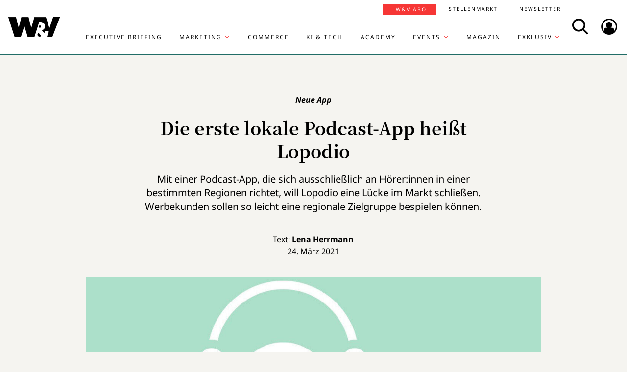

--- FILE ---
content_type: text/html; charset=UTF-8
request_url: https://www.wuv.de/Exklusiv/Podcasts/Die-erste-lokale-Podcast-App-hei%C3%9Ft-Lopodio
body_size: 8911
content:
<!DOCTYPE html>
<html lang="de">
<head>
    <script id="usercentrics-cmp" data-settings-id="EsUo9huv4" src="https://app.usercentrics.eu/browser-ui/latest/loader.js" data-tcf-enabled async></script>
<script type="application/javascript" src="https://privacy-proxy.usercentrics.eu/latest/uc-block.bundle.js"></script>
    <meta name="viewport" content="width=device-width, initial-scale=1.0, viewport-fit=cover"/>

        <link rel="preload" href="https://pagead2.googlesyndication.com/tag/js/gpt.js" as="script">

            
<link rel="dns-prefetch" href="//app.usercentrics.eu">
<link rel="dns-prefetch" href="//api.usercentrics.eu">
<link rel="preconnect" href="//app.usercentrics.eu">
<link rel="preconnect" href="//api.usercentrics.eu">
<link rel="preconnect" href="//privacy-proxy.usercentrics.eu">
<link rel="preload" href="//app.usercentrics.eu/browser-ui/latest/loader.js" as="script">
<link rel="preload" href="//privacy-proxy.usercentrics.eu/latest/uc-block.bundle.js" as="script">

                                
<title>Die erste lokale Podcast-App heißt Lopodio | W&amp;V</title>
<meta property="og:title" content="Die erste lokale Podcast-App heißt Lopodio | W&amp;V" />
<meta http-equiv="Content-Type" content="text/html; charset=utf-8"/>
<meta name="author" content="Werben &amp; Verkaufen"/>

<meta name="description" content="Mit einer Podcast-App, die sich ausschließlich an Hörer:innen in einer bestimmten Regionen richtet, will Lopodio eine Lücke im Markt schließen."/>
<meta property="og:description" content="Mit einer Podcast-App, die sich ausschließlich an Hörer:innen in einer bestimmten Regionen richtet, will Lopodio eine Lücke im Markt schließen."/>

<meta name="keywords" content="Podcast, Audio"/>

<meta property="og:image" content="https://www.wuv.de/var/wuv/storage/images/werben_verkaufen/podcast/die_erste_lokale_podcast_app_heisst_lopodio/9997368-2-ger-DE/die_erste_lokale_podcast_app_heisst_lopodio2_reference.jpg">
<meta property="og:type" content="article"/>
<meta name="twitter:card" content="summary_large_image">
<meta name="twitter:site" content="@wuv">
<meta name="twitter:widgets:theme" content="light">
<meta name="twitter:widgets:link-color" content="#55acee">
<meta name="twitter:widgets:border-color" content="#55acee">
<meta property="fb:pages" content="371000506665">

<meta name="google-site-verification" content="Jnn1OODaq7j6Wu9aKNtdd-nCOvgqpzyjh4KsXskaI7s" />

<meta name="addsearch-category" content="W&amp;V/Exklusiv/Podcasts/Archiv/Podcast" /><meta property="article:published_time" content="2021-03-24" />

    <meta name="robots" content="index, follow" />

<meta name="googlebot" content="NOODP" />
<meta name="msnbot" content="NOODP" />
<meta name="Slurp" content="NOODP" />

<link rel="apple-touch-icon" sizes="180x180" href="/bundles/wuvfrontend/images/favicons/apple-touch-icon-180x180.png">
<link rel="icon" type="image/png" href="/bundles/wuvfrontend/images/favicons/favicon-16x16.png" sizes="16x16">
<link rel="icon" type="image/png" href="/bundles/wuvfrontend/images/favicons/favicon-32x32.png" sizes="32x32">
<link rel="icon" type="image/png" href="/bundles/wuvfrontend/images/favicons/android-chrome-192x192.png" sizes="192x192">
<link rel="manifest" href="/bundles/wuvfrontend/images/favicons/manifest.json">
<link rel="mask-icon" href="/bundles/wuvfrontend/images/favicons/safari-pinned-tab.svg" color="#000000">
<meta name="msapplication-TileImage" content="/bundles/wuvfrontend/images/favicons/mstile-144x144.png">
<meta name="msapplication-config" content="/bundles/wuvfrontend/images/favicons/browserconfig.xml">
<meta name="msapplication-TileColor" content="#ffffff">
<meta name="theme-color" content="#ffffff">

                        <link rel="canonical" href="https://www.wuv.de/Exklusiv/Podcasts/Die-erste-lokale-Podcast-App-heißt-Lopodio" />
    <meta property="og:url" content="https://www.wuv.de/Exklusiv/Podcasts/Die-erste-lokale-Podcast-App-heißt-Lopodio" />
    <script async src="/assets/compiled/usercentrics-fa24907cb41dd00c2aa4163d8d447f4643bae40d.f1e13b48bde68cfa11e2.js"></script>
    
        <link rel="stylesheet" href="/assets/compiled/main-9d832871b9a46a59f23b47c8e99adf2e87e33b40.c2d80373bc46cef73872.css"/>

<link rel="stylesheet" href="https://resources.wuv.de/css/usercentrics/style-usercentrics.min.css">

    <script type="application/ld+json">{"@context":"http:\/\/schema.org","@type":"Article","author":{"@type":"Organization","logo":{"@type":"ImageObject","url":"https:\/\/www.wuv.de\/bundles\/wuvfrontend\/images\/favicons\/apple-touch-icon-180x180.png"},"name":"Werben & Verkaufen"},"dateCreated":"2021-03-24T11:02:59+01:00","dateModified":"2021-03-24T13:39:34+01:00","datePublished":"2021-03-24T11:02:59+01:00","headline":"Die erste lokale Podcast-App hei\u00dft Lopodio","isAccessibleForFree":true,"keywords":"Podcast,Audio","publisher":{"@type":"Organization","logo":{"@type":"ImageObject","url":"https:\/\/www.wuv.de\/bundles\/wuvfrontend\/images\/favicons\/apple-touch-icon-180x180.png"},"name":"Werben & Verkaufen"},"image":"https:\/\/www.wuv.de\/var\/wuv\/storage\/images\/werben_verkaufen\/podcast\/die_erste_lokale_podcast_app_heisst_lopodio\/9997368-2-ger-DE\/die_erste_lokale_podcast_app_heisst_lopodio2_jsonld.jpg","mainEntityOfPage":{"@type":"WebPage","@id":"https:\/\/www.wuv.de\/Exklusiv\/Podcasts\/Die-erste-lokale-Podcast-App-hei\u00dft-Lopodio","breadcrumb":{"@type":"BreadcrumbList","itemListElement":[{"@type":"ListItem","item":{"@type":"WebPage","@id":"https:\/\/www.wuv.de\/","name":"Werben & Verkaufen"},"position":1},{"@type":"ListItem","item":{"@type":"WebPage","@id":"https:\/\/www.wuv.de\/Exklusiv","name":"Exklusiv"},"position":2},{"@type":"ListItem","item":{"@type":"WebPage","@id":"https:\/\/www.wuv.de\/Exklusiv\/Podcasts","name":"Podcasts"},"position":3},{"@type":"ListItem","item":{"@type":"WebPage","@id":"https:\/\/www.wuv.de\/Exklusiv\/Podcasts\/Die-erste-lokale-Podcast-App-hei\u00dft-Lopodio","name":"Die erste lokale Podcast-App hei\u00dft Lopodio"},"position":4}],"itemListOrder":"Ascending","numberOfItems":4},"image":"https:\/\/www.wuv.de\/var\/wuv\/storage\/images\/werben_verkaufen\/podcast\/die_erste_lokale_podcast_app_heisst_lopodio\/9997368-2-ger-DE\/die_erste_lokale_podcast_app_heisst_lopodio2_jsonld.jpg","name":"Die erste lokale Podcast-App hei\u00dft Lopodio","url":"https:\/\/www.wuv.de\/Exklusiv\/Podcasts\/Die-erste-lokale-Podcast-App-hei\u00dft-Lopodio"},"name":"Die erste lokale Podcast-App hei\u00dft Lopodio","url":"https:\/\/www.wuv.de\/Exklusiv\/Podcasts\/Die-erste-lokale-Podcast-App-hei\u00dft-Lopodio"}</script>
    
                    <script>
    window.dataLayer = window.dataLayer || [];
            window.dataLayer.push({"PageType":"news","Category":"Exklusiv","SubCategory":"Podcasts","PublishedDate":"20210324","ContentType":"free","LoggedIn":"no","tagAttributes":["type=\"text\/plain\"","data-usercentrics=\"Google Tag Manager\""]});
    </script>

    
<!-- Google Tag Manager  -->
<script type="text/plain" data-usercentrics="Google Tag Manager">(function(w,d,s,l,i){w[l]=w[l]||[];w[l].push({'gtm.start':
        new Date().getTime(),event:'gtm.js'});var f=d.getElementsByTagName(s)[0],
        j=d.createElement(s),dl=l!='dataLayer'?'&l='+l:'';j.async=true;j.src=
        'https://www.googletagmanager.com/gtm.js?id='+i+dl;f.parentNode.insertBefore(j,f);
    })(window,document,'script','dataLayer','GTM-KT7V2B');</script>
<!-- End Google Tag Manager -->
    </head>


<body data-parent-l1="Exklusiv" data-parent-l1-id="529307" data-parent-l2="Podcasts" data-parent-l2-id="508332" data-location-id="513291" class="" data-xrowtracking-view="/track/view/513291">

            <advert class="border-top-0" id="gam_opg1"></advert>
    
            <advert class="border-top-0" id="gam_opg2"></advert>
    
    <div id="fb-root"></div>
            <header id="page-header" class="navbar navbar-fixed-top navbar-dark bg-inverse">
                <div id="topmenu" class="container">
    <div class="row d-flex flex-row align-content-center flex-md-wrap justify-content-md-around">
        <a class="navbar-brand icon icon-Logo" href="/">
            <span class="sr-only">WuV Homepage</span>
        </a>

        <div id="topmenu-login">
    <form id="sfloginform" data-login-url="/api/v1/login">
        <fieldset class="form-group d-flex flex-column">
                                            <p class="h3 heading">Bitte melde dich hier an:</p>
                <div class="form-row">
                    <input class="form-control mb-1 font-sans-serif" name="username" type="text" placeholder="E-Mail">
                    <span class="icon-email"></span>
                </div>
                <div class="form-row">
                    <input class="form-control mb-1 font-sans-serif" name="password" type="password" placeholder="Passwort">
                    <button id="show-password" type="button" class="show-password fa-eye"></button>
                </div>
                <div id="stay-logged">
                    <input type="checkbox" id="remember_me" name="_remember_me" />
                    <label for="remember_me">Eingeloggt bleiben</label>
                </div>
                <a class="small mr-1 font-sans-serif" href="https://auth.wuv.de/sso/forgotpassword/request" target="_blank">Passwort vergessen?</a>
                <button type="submit" class="btn btn-primary mb-1" data-loading-text="Moment...">Login</button>
                    </fieldset>
        <div id="sfloginform-error" class="alert alert-danger"></div>
        <input type="hidden" name="_target_path" value="https://www.wuv.de/Exklusiv/Podcasts/Die-erste-lokale-Podcast-App-hei%C3%9Ft-Lopodio" />
    </form>
</div>

                    <nav id="navbar-header" class="navbar-toggleable-md collapse">
            <ul class="menu-bottom nav navbar-nav d-md-flex flex-md-row justify-content-md-end">
                                                                    <li class="nav-item"><a target="_blank" href="https://executive-briefing.wuv.de/" class="nav-link font-sans-serif-bold">Executive Briefing</a></li>
                                                                                    <li class="nav-item"><a href="/Marketing" class="nav-link font-sans-serif-bold">Marketing </a></li>
                                                                                    <li class="nav-item"><a target="_self" href="https://www.wuv.de/Themen/Commerce" class="nav-link font-sans-serif-bold">Commerce</a></li>
                                                                                    <li class="nav-item"><a target="_self" href="https://www.wuv.de/Themen/KI-Tech" class="nav-link font-sans-serif-bold">KI &amp; Tech</a></li>
                                                                                    <li class="nav-item"><a target="_blank" href="https://wuv-academy.de/" class="nav-link font-sans-serif-bold">Academy</a></li>
                                                                                    <li class="nav-item"><a href="/Events" class="nav-link font-sans-serif-bold">Events</a></li>
                                                                                    <li class="nav-item"><a href="/Magazin" class="nav-link font-sans-serif-bold">Magazin</a></li>
                                                                                    <li class="nav-item"><a href="/Exklusiv" class="nav-link font-sans-serif-bold active">Exklusiv</a></li>
                                                                                                                                                    </ul>
        <ul class="menu-top nav navbar-nav d-md-flex flex-md-row justify-content-md-end">
                                                                <li class="nav-item"><a target="_blank" href="https://abonnement.wuv.de" class="nav-link font-sans-serif">W&amp;V Abo</a></li>
                                                                                <li class="nav-item"><a target="_blank" href="https://stellenmarkt.wuv.de" class="nav-link font-sans-serif">Stellenmarkt</a></li>
                                                                                <li class="nav-item"><a target="_blank" href="https://newsletter.wuv.de/" class="nav-link font-sans-serif">Newsletter</a></li>
                                                                                            </ul>
    </nav>

                <div class="menu-toolbar">
            <button id="wuv-addsearch" class="tool-btn icon icon-Suche">
                <span class="sr-only">Search</span>
            </button>
            <button id="wuv-addsearch-min" class="tool-btn icon icon-Suche" data-src="/suche/scaffold">
                <span class="sr-only">Search</span>
            </button>
            <a id="wuv-login" class="tool-btn icon icon-Login" href="#topmenu-login">
                <span class="sr-only">Login</span>
            </a>
            <button class="tool-btn navbar-toggler hidden-lg-up icon icon-BurgerMenue xrowmobilemenu-toggle" data-query="513291"><span class="sr-only">Menü öffnen</span></button>            <div class="search-container justify-content-center justify-content-md-end" style="display:none;">
                <input type="text" class="addsearch widget-search" disabled="disabled" />
                <button class="icon icon-Suche scaffold-button" type="button" data-src="/suche/scaffold">Suche</button>
            </div>
        </div>
    </div>
</div>
    </header>    
            <div class="sticky-wrapper top pb-1">         <main>
                <div class="layer-background">
        <div class="layer-content">

                                <div class="container" id="top-ad-anchor">
                    <advert class="sidebar-ad" id="gam_topleft"></advert>
                </div>

                                <placeholder class="ad-container">
                    <advert id="gam_top1"></advert>
                </placeholder>

                                
                        
    
                        
        
    
                
        <div class="container view-full class-news popup-return-home">

            <header class="row justify-content-center">
                                    <div class="col-sm-10">
                <h1 class="text-center">
                                <span class="h4 font-serif-semibold font-italic pt-1 d-inline-block mb-1 app-wuv-article-subheadline" data-addsearch="include">Neue App<span class="sr-only">: </span>
        </span>
        <br>
    
                    <span class="app-wuv-article-title" data-addsearch="include">Die erste lokale Podcast-App heißt Lopodio</span>
                </h1>
            </div>
        </header>

                    <div class="row justify-content-center">
                <div class="lead text-center col-md-8 mb-1 ezxmltext-field" data-addsearch="include"><p>Mit einer Podcast-App, die sich ausschließlich an Hörer:innen in einer bestimmten Regionen richtet, will Lopodio eine Lücke im Markt schließen. Werbekunden sollen so leicht eine regionale Zielgruppe bespielen können.</p>
</div>

            </div>
        
        <div class="row justify-content-center">
                        <advert class="col-sm-12 desktop-only border-top-0" title="Anzeige" id="gam_top3"></advert>
        </div>

        <div class="row justify-content-center author">
            <div class="col-md-10">
                <p class="h6 text-center">Text: <a href="/author/lena-herrmann/lhe" data-addsearch="include">
    Lena Herrmann
</a></p>
                                    <p class="h6 text-center mb-2">
                        <span class="app-wuv-article-date">24. März 2021</span>
                    </p>
                            </div>
        </div>

                <div class="row justify-content-center">
                                                            <figure class="gross w-100 mx-1 news-main-image"><img class="img-fluid" src="/var/wuv/storage/images/werben_verkaufen/podcast/die_erste_lokale_podcast_app_heisst_lopodio/9997368-2-ger-DE/die_erste_lokale_podcast_app_heisst_lopodio2_gross.jpg" alt="Lopodio startet mit einer Podcast-App für die Region." width="1200" height="677" /><figcaption><span class="font-serif text-left news-main-image-caption col-12 col-md-6 px-0">Lopodio startet mit einer Podcast-App für die Region.</span><p class="font-serif-semibold font-italic copyright text-right col-12 col-md-6 mb-0 px-0">Foto: <span>Lopodio</span></p></figcaption></figure>
                        <div class="col-md-1 hidden-print"></div>
        </div>
            
            <div class="row justify-content-center">

            <social class="vertical text-center col-lg-1 mb-1 hidden-print flex-sm-row flex-md-column justify-content-sm-center justify-content-md-start">
                <a target="_blank" href="//www.linkedin.com/shareArticle?mini=true&url=https%3A%2F%2Fwww.wuv.de%2FExklusiv%2FPodcasts%2FDie-erste-lokale-Podcast-App-hei%25C3%259Ft-Lopodio&title=Die%20erste%20lokale%20Podcast-App%20hei%C3%9Ft%20Lopodio"  title="Artikel auf LinkedIn Plus teilen" rel="nofollow"><span class="icon icon-LinkedIn ml-lg-3"></span></a><a target="_blank" href="//www.facebook.com/sharer/sharer.php?u=https%3A%2F%2Fwww.wuv.de%2FExklusiv%2FPodcasts%2FDie-erste-lokale-Podcast-App-hei%25C3%259Ft-Lopodio" title="Artikel auf Facebook teilen" rel="nofollow"><span class="icon icon-Facebook ml-lg-3"></span></a><a target="_blank" href="mailto:?Subject=Ich%20habe%20gerade%20diesen%20lesenswerten%20Beitrag%20gefunden%3A%20&body=Ich%20habe%20gerade%20diesen%20lesenswerten%20Beitrag%20gefunden%3A%20https%3A%2F%2Fwww.wuv.de%2FExklusiv%2FPodcasts%2FDie-erste-lokale-Podcast-App-hei%25C3%259Ft-Lopodio"  title="Seite weiterempfehlen" rel="nofollow"><span class="icon icon-email ml-lg-3"></span></a>            </social>

            <div class="offset-md-2 offset-lg-1 col-md-8">
                                                    <div class="font-serif">
                                                                            
                        
                                                                                                                                                    
                        
                                                                    
                        <div id="news-paragraphs-above-ad">
                                                        
                            <p>Unter dem Namen Lopodio startet die erste rein lokale Podcast-App in Deutschland. Das Startup aus Westfalen hat eine App entwickelt, die den Zugang zu lokalen Podcasts vermitteln will. "Wir wollen mit Lopodio eine Alternative zu den klassischen lokalen Medien bieten – mit dem großen Vorteil, dass Podcasts natürlich auf Abruf zur Verfügung stehen", sagt Geschäftsführer und Redaktionsleiter Dirk Hildebrand. Neben Podcastformaten wie "Home Sweet Home" (Stars aus der Region), "Meet &amp; Eat" (Gastro-Podcast) oder der "Küchenparty" (Gäste aus der Musikszene), gibt es auch einen Auswandererpodcast namens "Bye Bye Börde", der Menschen porträtiert, die den Kreis Soest verlassen haben, um in Kapstadt, Australien oder der Karibik ihr Glück zu suchen. Aktuell finden sich in der kostenlosen App zehn Podcastformate mit mehr als 40 lokalen Episoden.</p>

                                                </div>

                                                        
                            <placeholder class="float-md-right hidden-print">
                                <advert class="ad-type-pullout" title="Anzeige" id="gam_middle1"></advert>
                            </placeholder>
                        
                                                        
                            <div><iframe data-provider="YouTube Video" data-parent-class="custom-tag custom-tag-youtube embed-responsive embed-responsive-16by9" class="embed-responsive-item" uc-src="https://www.youtube.com/embed/fINQH2sEl8U" title="YouTube video player" allow="accelerometer; autoplay; clipboard-write; encrypted-media; gyroscope; picture-in-picture" allowfullscreen="" scrolling="no" frameborder="0"></iframe></div>

                                                                                                                                                
                            <p>Ein Team von rund zehn Hörfunk- und Podcastredakteuren sowie freien Mitarbeitern sorgt in Ense und Berlin für die regelmäßige Produktion neuer Folgen. Interessierte User können ihren eigenen Lopodio-Podcast über die App starten, und für die Werbewirtschaft öffnet sich ein neuer Kanal, um Menschen in der Region in einem attraktiven redaktionellen Umfeld zu erreichen. "Wir wollen Lopodio zunächst in meiner Heimat, dem Kreis Soest, etablieren und die Marke anschließend über Franchise-Lizenzen deutschlandweit bekannter machen. Die ersten Kooperationsgespräche sind schon im Gange", sagt Hildebrand. Die Lopodio-App ist sowohl für Apple-Smartphones als auch für Androidgeräte in allen gängigen Appstores kostenfrei verfügbar. </p>
                                                                                                                                    </div>
                    <div class="article-end"></div>
                                            </div>
        </div>
        
                
        
                            
        
        <div class="row justify-content-center">
            <div class="col-md-8">
                <aside class="hidden-print">
                    <div class="moreontopic">
                        <hr class="mt-1 mb-2">
                        <p class="h4 text-uppercase text-left">Mehr zum Thema:</p>
                                                        <a href="/Tag/Podcast">Podcast</a>

                                                                            <a href="/Exklusiv/Podcasts">Podcasts</a>
                                                    <a href="/Archiv">Archiv</a>
                                            </div>
                </aside>
            </div>
        </div>

                            
                                    <div class="row row-author justify-content-center hidden-print">
                    <footer class="col-md-12">
                        <hr class="mt-2 mb-1">
                        
<div class="media ezauthorrelation-field flex-column align-items-center">
            <a class="d-flex mr-2 w-15 justify-content-center" href="/author/lena-herrmann/lhe">
                    <figure class="medium_1_to_1 w-100"><img class="img-fluid rounded-circle" src="/var/wuv/storage/images/users/cvd-2020/lena-herrmann/962353-22-ger-DE/Lena-Herrmann18_medium_1_to_1.jpg" alt="Lena Herrmann" width="290" height="290" /></figure>
            </a>

    <div class="media-body">
        <span class="font-sans-serif-bold">Autor: </span>
        <a class="font-sans-serif-bold" href="/author/lena-herrmann/lhe">
            Lena Herrmann
        </a>
                    <div class="color-fade ezxmltext-field"><p>Lena Herrmann ist freiberufliche Journalistin, Podcast-Redakteurin und Moderatorin. Ihr Handwerk hat sie bei W&amp;V gelernt, wo sie Marketingthemen betreut und unter anderem die W&amp;V-Podcasts entwickelt und betreut hat. Ihr Herz schlägt für gute und spannende Inhalte, die sie gerne erstellt, aber auch gerne dabei hilft, sie für andere sichtbar und hörbar zu machen. Als Podcast-Host sitzt sie regelmäßig vor dem Mikrofon, als Moderatorin steht sie leidenschaftlich gerne auf der Bühne.</p>
</div>

            </div>
</div>

                        <hr>
                    </footer>
                </div>
                    
                                        <div class="row justify-content-center hidden-print" id="stellenmarkt-feed">
                
<section class="job-feed col-md-12 mb-2 pt-1 pb-2 px-0 px-sm-3" data-addsearch="exclude">
                        <article class="mt-1 mb-1 mx-1 text-white">
                <a class="row no-underline" title="Media Designer (all genders)" href="https://stellenmarkt.wuv.de/job/media-designer-all-genders.1914970475.html?jw_chl_seg=sf-wuv" target="_blank">
                    <div class="col-md-10">
                        <header>
                            <em>19.01.2026 | JUST ADD AI GmbH | Bremen, Hamburg</em>
                                                        <span class="h2 mb-1 text-white">Media Designer (all genders)</span>
                        </header>
                    </div>

                                                                    <div class="col-md-2">
                            <figure class="mittel text-center embed-responsive embed-responsive-16by9">
                                <img alt="JUST ADD AI GmbH Logo" class="img-fluid embed-responsive-item" src="https://stellenmarkt.wuv.de/jobresources/logo/139/855139/672/035739672/1/logo.jpg">
                            </figure>
                        </div>
                                    </a>
            </article>
                                <article class="mt-1 mb-1 mx-1 text-white">
                <a class="row no-underline" title="Marketing Manager (w/m/d)" href="https://stellenmarkt.wuv.de/job/marketing-manager-w-m-d.1910864245.html?jw_chl_seg=sf-wuv" target="_blank">
                    <div class="col-md-10">
                        <header>
                            <em>12.01.2026 | HEUKING Kühn Lüer Wojtek PartGmbB | Düsseldorf</em>
                                                        <span class="h2 mb-1 text-white">Marketing Manager (w/m/d)</span>
                        </header>
                    </div>

                                                                    <div class="col-md-2">
                            <figure class="mittel text-center embed-responsive embed-responsive-16by9">
                                <img alt="HEUKING Kühn Lüer Wojtek PartGmbB Logo" class="img-fluid embed-responsive-item" src="https://stellenmarkt.wuv.de/jobresources/logo/216/51216/903/059084903/1/logo.png">
                            </figure>
                        </div>
                                    </a>
            </article>
                                <article class="mt-1 mb-1 mx-1 text-white">
                <a class="row no-underline" title="Marketing Operations Manager (m/w/d)" href="https://stellenmarkt.wuv.de/job/marketing-operations-manager-m-w-d.1907291965.html?jw_chl_seg=sf-wuv" target="_blank">
                    <div class="col-md-10">
                        <header>
                            <em>06.01.2026 | Bundesanzeiger Verlag GmbH | Köln</em>
                                                        <span class="h2 mb-1 text-white">Marketing Operations Manager (m/w/d)</span>
                        </header>
                    </div>

                                                                    <div class="col-md-2">
                            <figure class="mittel text-center embed-responsive embed-responsive-16by9">
                                <img alt="Bundesanzeiger Verlag GmbH Logo" class="img-fluid embed-responsive-item" src="https://stellenmarkt.wuv.de/jobresources/logo/672/2672/101/001578101/1/Bundesanzeiger_Verlagsgesellschaft_mbH_160x80.gif">
                            </figure>
                        </div>
                                    </a>
            </article>
                                <article class="mt-1 mb-1 mx-1 text-white">
                <a class="row no-underline" title="Mitarbeiter im Marketing (m/w/d)" href="https://stellenmarkt.wuv.de/job/mitarbeiter-im-marketing-m-w-d.1904577055.html?jw_chl_seg=sf-wuv" target="_blank">
                    <div class="col-md-10">
                        <header>
                            <em>29.12.2025 | GfG Gesellschaft für Gerätebau mbH | Dortmund</em>
                                                        <span class="h2 mb-1 text-white">Mitarbeiter im Marketing (m/w/d)</span>
                        </header>
                    </div>

                                                                    <div class="col-md-2">
                            <figure class="mittel text-center embed-responsive embed-responsive-16by9">
                                <img alt="GfG Gesellschaft für Gerätebau mbH Logo" class="img-fluid embed-responsive-item" src="https://stellenmarkt.wuv.de/jobresources/logo/399/157399/748/008343748/1/160x80.gif">
                            </figure>
                        </div>
                                    </a>
            </article>
                                <article class="mt-1 mb-1 mx-1 text-white">
                <a class="row no-underline" title="Mitarbeiter (m/w/d) Trade Marketing Konsumgüter" href="https://stellenmarkt.wuv.de/job/mitarbeiter-m-w-d-trade-marketing-konsumgueter.1890043855.html?jw_chl_seg=sf-wuv" target="_blank">
                    <div class="col-md-10">
                        <header>
                            <em>25.12.2025 | Braun & Company Papierwaren GmbH | Hochheim am Main</em>
                                                        <span class="h2 mb-1 text-white">Mitarbeiter (m/w/d) Trade Marketing Konsumgüter</span>
                        </header>
                    </div>

                                                                    <div class="col-md-2">
                            <figure class="mittel text-center embed-responsive embed-responsive-16by9">
                                <img alt="Braun & Company Papierwaren GmbH Logo" class="img-fluid embed-responsive-item" src="https://stellenmarkt.wuv.de/jobresources/logo/768/44768/901/033339901/1/logo.jpg">
                            </figure>
                        </div>
                                    </a>
            </article>
            
    <footer class="text-center">
        <a class="btn btn-primary stellenangebote-link" target="_blank" href="//stellenmarkt.wuv.de">Alle Stellenangebote &gt;</a>&nbsp;
        <a class="btn btn-primary stellenangebote-link" target="_blank" href="https://job-net.smart-schalten.de/kundenportal/public/wuv/AnzeigeSchalten">Stellenanzeige schalten &gt;</a>
    </footer>
</section>

            </div>
        
                <div class="row justify-content-center hidden-print">
                        <placeholder class="w-100">
                <advert title="Anzeige" id="gam_middle2"></advert>
            </placeholder>
        </div>
    </div>

                                        </div>
    </div>

        </main>

        <div class="sticky-ad-container">             <div class="sticky_aside left-sidebar">
            </div>
            <div class="container"></div>
            <div class="sticky_aside right-sidebar">
                <div class="fixed_ad">
                                            <advert class="sidebar-ad" id="gam_topright"></advert>
                                    </div>
            </div>
        </div>
    </div>
    
                
<footer id="main-footer" class="bg-inverse pt-2 pb-1">
    <div class="container text-center">
        <div class="row footer-nav-main text-lg-left">
                                                                                                                                        <div class="col-md-2 hidden-md-down">
                                                        <a            target="_blank"
              href="https://executive-briefing.wuv.de/"
       class="footer-item font-sans-serif-bold">
       Executive Briefing
    </a>

                                                        <a        href="/Marketing"
       class="footer-item font-sans-serif-bold">
       Marketing 
    </a>

                                                        <a            target="_self"
              href="https://www.wuv.de/Themen/Commerce"
       class="footer-item font-sans-serif-bold">
       Commerce
    </a>

                                            </div>
                                                                                                                                                        <div class="col-md-2 hidden-md-down">
                                                        <a            target="_self"
              href="https://www.wuv.de/Themen/KI-Tech"
       class="footer-item font-sans-serif-bold">
       KI &amp; Tech
    </a>

                                                        <a            target="_blank"
              href="https://wuv-academy.de/"
       class="footer-item font-sans-serif-bold">
       Academy
    </a>

                                                        <a        href="/Events"
       class="footer-item font-sans-serif-bold">
       Events
    </a>

                                            </div>
                                                                                                                                                        <div class="col-md-2 hidden-md-down">
                                                        <a        href="/Magazin"
       class="footer-item font-sans-serif-bold">
       Magazin
    </a>

                                                        <a        href="/Exklusiv"
       class="footer-item font-sans-serif-bold">
       Exklusiv
    </a>

                                                        <a            target="_blank"
              href="https://abonnement.wuv.de"
       class="footer-item font-sans-serif-bold">
       W&amp;V Abo
    </a>

                                            </div>
                                                                                                                                                        <div class="col-md-2 hidden-md-down">
                                                        <a            target="_blank"
              href="https://stellenmarkt.wuv.de"
       class="footer-item font-sans-serif-bold">
       Stellenmarkt
    </a>

                                                        <a            target="_blank"
              href="https://newsletter.wuv.de/"
       class="footer-item font-sans-serif-bold">
       Newsletter
    </a>

                                                        <a            target="_blank"
              href="https://verlag.wuv.de/mediadaten"
       class="footer-item font-sans-serif-bold">
       Mediadaten
    </a>

                                            </div>
                                                                                                                                                                                                                                                                            </div>
        <hr class="hidden-md-down mt-1 mb-1">
        <div class="row">
            <div class="footer-nav-imprint col-12 mb-1 d-flex flex-column d-md-inline-flex flex-md-row flex-md-wrap">
                <div class="d-flex flex-column">
                    <a class="font-sans-serif no-underline" href="https://www.wuv.de/Info/Kontakt" target="blank">Kontakt</a>
                    <a class="font-sans-serif no-underline" href="https://www.ebnermedia.de/impressum" target="blank">Impressum</a>
                    <a class="font-sans-serif no-underline" href="https://www.wuv.de/Info/Disclaimer" target="blank">Disclaimer</a>
                    <a class="font-sans-serif no-underline" href="https://www.wuv.de/Autor-innen">Autor:innen</a>
                </div>
                <div class="d-flex flex-column">
                    <a class="font-sans-serif no-underline" href="https://www.ebnermedia.de/datenschutzerklaerung" target="blank">Datenschutz</a>
                    <a class="font-sans-serif no-underline" href="#" onClick="UC_UI.showSecondLayer();event.preventDefault();">Datenschutz-Einstellungen</a>
                    <a class="font-sans-serif no-underline" href="https://info.wuv.de/agb" target="_blank">AGB</a>
                    <a class="font-sans-serif no-underline" href="https://www.wuv.de/RSS-Feed">RSS-Feed</a>
                </div>
                <div class="d-flex flex-column">
                    <a class="font-sans-serif no-underline" href="https://www.wuv.de/Info/W-V-Mediadaten" target="_blank">Mediadaten</a>
                    <a class="font-sans-serif no-underline" href="https://kuendigung.ebnermedia.de/" target="_blank">Verträge hier kündigen</a>
                </div>
                <hr class="hidden-lg-up w-100 mt-2 mb-1">
            </div>
            <div class="newsletter d-md-inline-flex flex-column">
                <span class="h5">Hol dir den Newsletter</span>
                <a href="https://communication.wuv.de/newsletterAnmeldung" class="btn btn-secondary" target="_blank">Jetzt Abonnieren</a>
            </div>
            <div class="row">
                <div class="logo icon icon-Logo hidden-md-down"></div>
                <social class="col-12 text-xs-left text-sm-center mb-1 flex-row">
                    <span class="follow mr-1">Folgen Sie uns:</span>
                    <br class="hidden-sm-up">
                    <a target="_blank" href="https://www.linkedin.com/company/werben&verkaufen"  title="Folgen"><span class="icon icon-LinkedIn"></span></a>
                    <a target="_blank" href="https://www.instagram.com/wuv_mag/"  title="Folgen"><span class="icon icon-instagram mr-1"></span></a>
                    <a target="_blank" href="https://de-de.facebook.com/WuV/" title="Folgen"><span class="icon icon-Facebook mr-1"></span></a>
                </social>
                <div class="copyright hidden-md-down">
                    <p>© 2026 - W&amp;V | All right reserved</p>
                </div>
            </div>
            <div class="copyright hidden-md-up">
                <div class="logo icon icon-Logo"></div>
                <p>© 2026 - W&amp;V | All right reserved</p>
            </div>
        </div>
        <p>Um den Lesefluss nicht zu beeinträchtigen wird in unseren Texten nur die männliche Form genannt, stets sind aber die weibliche und andere Formen gleichermaßen mitgemeint.</p>
    </div>
</footer>


    
    <div class="modal fade" id="fullImageModal" tabindex="-1" role="dialog" aria-hidden="true">
    <div class="modal-dialog modal-lg" role="document">
        <div class="modal-content">
            <button type="button" class="tool-btn datalion-full-image" data-dismiss="modal">Vollbild schließen<icon class="icon icon-Compress"></icon></button>
            <div class="modal-body mb-0 p-0">
                <iframe src="" id="imagepreview" scrolling="yes" frameborder="no" width="100%"></iframe>
            </div>
        </div>
    </div>
</div>
                    <tags ad_tag="wuv_podcast" ivw="wuv_exklusiv_podcast" costring="/Exklusiv/Podcasts/Die-erste-lokale-Podcast-App-heißt-Lopodio"></tags>
        
    <script async src="/assets/compiled/main-9d832871b9a46a59f23b47c8e99adf2e87e33b40.c2b0e9359de3351bb515.js"></script>
        <advert id="gam_features"></advert>
</body>
</html>


--- FILE ---
content_type: text/plain; charset=utf-8
request_url: https://events.getsitectrl.com/api/v1/events
body_size: 558
content:
{"id":"66f6701b4034c3cb","user_id":"66f6701b407d00e6","time":1768884825344,"token":"1768884825.84bfa62828171328d76f56d51ce5d766.fa8ec254db6a549a41980f9b9f4b1d4e","geo":{"ip":"18.119.118.40","geopath":"147015:147763:220321:","geoname_id":4509177,"longitude":-83.0061,"latitude":39.9625,"postal_code":"43215","city":"Columbus","region":"Ohio","state_code":"OH","country":"United States","country_code":"US","timezone":"America/New_York"},"ua":{"platform":"Desktop","os":"Mac OS","os_family":"Mac OS X","os_version":"10.15.7","browser":"Other","browser_family":"ClaudeBot","browser_version":"1.0","device":"Spider","device_brand":"Spider","device_model":"Desktop"},"utm":{}}